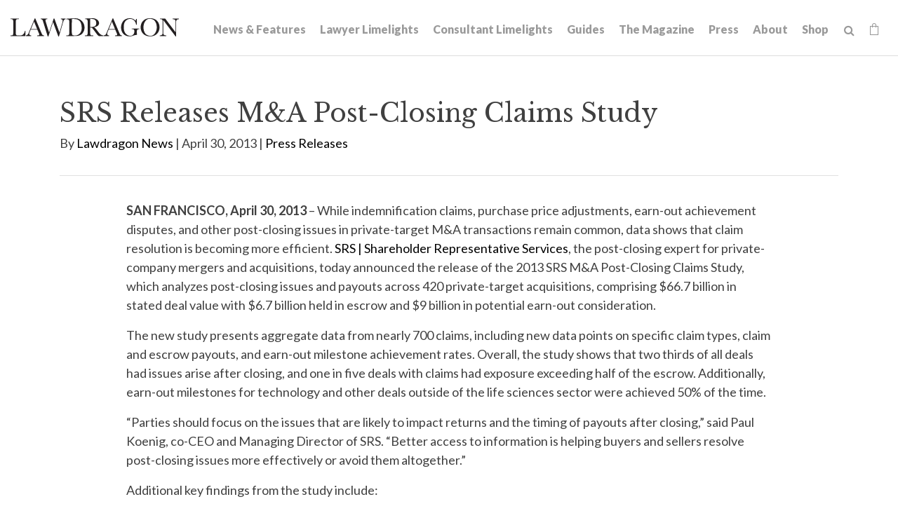

--- FILE ---
content_type: text/html; charset=UTF-8
request_url: https://www.lawdragon.com/press-releases/2013-04-30-srs-releases-findings-from-ma-post-closing-claims-study
body_size: 7621
content:
<!DOCTYPE HTML>
<html lang="en">
<head>
<meta charset="UTF-8">
<title>SRS Releases M&A Post-Closing Claims Study | Lawdragon</title>
<meta http-equiv="X-UA-Compatible" content="IE=Edge" />
<meta name="viewport" content="width=device-width, initial-scale=1">
<meta name="googlebot" content="index, follow, max-snippet:-1, max-image-preview:large, max-video-preview:-1" />
<meta name="bingbot" content="index, follow, max-snippet:-1, max-image-preview:large, max-video-preview:-1" />
<meta name="description" content="SAN FRANCISCO, April 30, 2013 &ndash; While indemnification claims, purchase price adjustments, earn-out achievement disputes, and other post-closing issues in private-target M&amp;A transactions remain common, data shows that claim resolution is becoming more efficient. SRS | Shareholder Representa" />
<link rel="canonical" href="https://www.lawdragon.com/press-releases/2013-04-30-srs-releases-findings-from-ma-post-closing-claims-study" />
<link rel="shortcut icon" href="/favicon.ico">
<link rel="apple-touch-icon" sizes="180x180" href="https://static.lawdragon.com/images/favicons/apple-touch-icon.png">
<link rel="icon" type="image/png" sizes="32x32" href="https://static.lawdragon.com/images/favicons/favicon-32x32.png">
<link rel="icon" type="image/png" sizes="16x16" href="https://static.lawdragon.com/images/favicons/favicon-16x16.png">
<link rel="manifest" href="https://static.lawdragon.com/images/favicons/site.webmanifest">
<link rel="mask-icon" href="https://static.lawdragon.com/images/favicons/safari-pinned-tab.svg" color="#000000">
<meta name="msapplication-TileColor" content="#ffffff">
<meta name="msapplication-config" content="https://static.lawdragon.com/images/favicons/browserconfig.xml">
<meta name="theme-color" content="#ffffff">
<link rel="preconnect" href="https://fonts.googleapis.com" nonce="">
<link rel="preconnect" href="https://fonts.gstatic.com" crossorigin nonce="">
<link href="https://fonts.googleapis.com/css2?family=Lato:wght@400;700;900&family=Libre+Baskerville:wght@400;700&display=swap" rel="stylesheet" nonce="">
<link href="/assets/css/style.css?t=20251030" rel="stylesheet" />
<meta property="og:locale" content="en_US" />
<meta property="og:type" content="article" />
<meta property="og:url" content="https://www.lawdragon.com/press-releases/2013-04-30-srs-releases-findings-from-ma-post-closing-claims-study" />
<meta property="og:site_name" content="Lawdragon" />
<meta property="og:title" content="SRS Releases M&A Post-Closing Claims Study | Lawdragon" />
<meta property="og:description" content="SAN FRANCISCO, April 30, 2013 &ndash; While indemnification claims, purchase price adjustments, earn-out achievement disputes, and other post-closing issues in private-target M&amp;A transactions remain common, data shows that claim resolution is becoming more efficient. SRS | Shareholder Representative Services, the p" />
<meta property="article:publisher" content="https://www.facebook.com/LawdragonNews/" />
<meta property="article:published_time" content="2013-04-30T10:03:46-04:00" />
<meta property="article:modified_time" content="2013-04-30T10:03:46-04:00" />
<meta property="og:image" content="https://www.lawdragon.com/images/layout/logo.png" />
<meta name="twitter:card" content="summary_large_image" />
<meta name="twitter:creator" content="@lawdragon_news" />
<meta name="twitter:site" content="@lawdragon_news" />
<meta name="twitter:title" content="SRS Releases M&A Post-Closing Claims Study | Lawdragon" />
<meta name="twitter:description" content="SAN FRANCISCO, April 30, 2013 &ndash; While indemnification claims, purchase price adjustments, earn-out achievement disputes, and other post-closing issues in private-target M&amp;A transactions remain common, data shows that claim resolution is becoming more efficient. SRS | Shareholder Representative Services, the p" />
<meta property="twitter:image" content="https://www.lawdragon.com/images/layout/logo.png" />
<!-- Google tag (gtag.js) -->
<script async src="https://www.googletagmanager.com/gtag/js?id=G-K7ZX8P85C5" nonce=""></script>
<script nonce="">
window.dataLayer = window.dataLayer || [];
function gtag(){dataLayer.push(arguments);}
gtag('js', new Date());
gtag('config', 'G-K7ZX8P85C5');
</script>
<script type="application/ld+json" nonce="">
{
"@context": "http://schema.org",
"@type": "BreadcrumbList",
"itemListElement": [{
"@type": "ListItem",
"position": 1,
"item": {
"@id": "https://www.lawdragon.com/press-releases",
"name": "Press Releases"
}
},{
"@type": "ListItem",
"position": 2,
"item": {
"@id": "https://www.lawdragon.com/press-releases/2013-04-30-srs-releases-findings-from-ma-post-closing-claims-study",
"name": "SRS Releases M&amp;A Post-Closing Claims Study"
}
}]
}
</script>
<script type="application/ld+json" nonce="">
{
"@context": "http://schema.org",
"@type": "Organization",
"url": "https://www.lawdragon.com",
"logo": "https://www.lawdragon.com/images/layout/lawdragon-amp-logo.png",
"name": "Lawdragon",
"sameAs": [
"https://www.linkedin.com/company/lawdragon-com/",
"https://www.facebook.com/LawdragonNews",
"https://twitter.com/lawdragon_news",
"https://www.youtube.com/user/LawdragonVideo"
]}
</script>
<script type="application/ld+json" nonce="">
{
"@context": "https://schema.org",
"@type": "NewsArticle",
"mainEntityOfPage": {
"@type": "WebPage",
"@id": "https://www.lawdragon.com/press-releases/2013-04-30-srs-releases-findings-from-ma-post-closing-claims-study"
},
"headline": "SRS Releases M&amp;A Post-Closing Claims Study",
"image": [
"https://www.lawdragon.com/press-releases/2013-04-30-srs-releases-findings-from-ma-post-closing-claims-study/_res/id=Picture/"
],
"datePublished": "2013-04-30T10:03:46-04:00",
"dateModified": "2013-04-30T10:03:46-04:00",
"author": {
"@type": "Person",
"name": "Lawdragon News"
},
"publisher": {
"@type": "Organization",
"name": "Lawdragon",
"logo": {
"@type": "ImageObject",
"url": "https://www.lawdragon.com/images/layout/lawdragon-amp-logo.png"
}
}
}
</script>
</head>
<body>
<header class="fixed-top">
<div class="container-fluid">
<div class="navbar navbar-expand-xl">
<a href="/" class="navbar-brand">
<svg xmlns="http://www.w3.org/2000/svg" class="svg-logo" width="240" height="26" viewBox="0 0 240 25.99"><g id="Layer_2" data-name="Layer 2"><g id="Layer_1-2" data-name="Layer 1"><path d="M192.75,22.7c-7.49-8.6-1.64-28.25,11.95-19.93,8.57,8.64,1.79,29.36-11.95,19.93M198.9,0c-18-.39-17.85,26.24,0,25.83,18.06.51,18-26.37,0-25.83"/><path d="M169.94,0c-16.33-.23-16.75,26.28-.12,25.83,3.32.3,7.19-2.39,10.29-2,.31-2.45-.82-6.24,1-7.89h0a5.51,5.51,0,0,1,2.42-.36v-.88H172.81v.88c2.9-.29,3.92.69,3.69,3.81-.56,9.53-16.33,6.76-14.92-6.66h0C160.06-.76,177-3.74,179,9.23h.88V.91H179a8.76,8.76,0,0,1-.78,2.77h0A10.64,10.64,0,0,0,169.94,0"/><path d="M141.7,11.62l2.84-6.87,4.39,10.62h-8.79l1.56-3.75M146.28.12h-.71l-7.24,17.29c-1.7,3.3-1.51,6.42-5.3,7.13v.85h7.4v-.85c-4.8-.23-1.94-4.92-.63-8.34h9.48c.26.65,1.67,4.05,1.9,4.61,1.52,3.05.94,3.83-2.22,3.73v.85h9.78v-.85c-2.68,0-3.23-2.75-4.12-4.63L146.28.12"/><path d="M114.08,1.09c5-.37,8.18,1.06,8.07,5.75h0c.45,5.16-4.67,5.87-8.6,5.68V1.13h0l.53,0m1.3-1c-1.82,0-3.31.06-5.66.16l-3.56.19v.84c3.85-.37,3.9,1.39,3.78,5.37V18.9c-.14,3.56.62,5.71-3.17,5.64H106v.85H117.9v-.85h-1.19c-3.69.2-3.09-2.3-3.16-5.64V13.37h0c2.19-.14,2.63.2,4.22,2.23h0c2.61,3.16,5.38,7.93,7.9,9.79h6.71v-.85c-5.95.11-8.62-8.77-13.3-11.67h0c12.33-2,7.07-14.2-3.7-12.75"/><path d="M29.11,15.37l4.4-10.62L37.9,15.37H29.11M35.24.12h-.71C33,3.89,28.92,13.53,27.29,17.41,25.82,20.25,25.65,24,22,24.54v.85H29.4v-.85c-4.9-.1-1.7-5.55-.63-8.34h9.47s1.83,4.41,1.91,4.61c1.67,3.07.59,3.88-2.22,3.73v.85H47.7v-.85c-2.67,0-3.23-2.75-4.12-4.63L35.24.12"/><path d="M90.16,1.09h0a17.39,17.39,0,0,1,4.75.56,9,9,0,0,1,5.71,6.15h0a18,18,0,0,1,.81,5.63h0c.61,7.76-5.63,13-13.13,10.64-2.14-2.36-.45-19.22-1-22.89q1.43-.09,2.82-.09m.48-.88c-3.13,0-7.66.31-11,.46v.85c4.1-.39,4.21,1.1,4.1,5.36v12c-.13,3.69.58,5.68-3.18,5.64h-1v.85h11c4.78,0,8.38-.13,11.76-3.45h0C110,12.78,103-1.29,90.64.21"/><path d="M240,.47h-9v.84c2.6-.06,4.58.91,4.24,3.75V20L220.45.47H213.1v.84c4.07-.27,3.57,1.7,3.69,5.37V19.89c.33,3.24-.79,4.51-4,4.65v.85h9.29v-.85c-3.35.17-4.75-1.53-4.39-4.65V2.6L235.31,26h.79V5.34c-.35-2.64,1.35-4,3.9-4V.47"/><path d="M78.58.47h-6.8v.84c3.53.23,2.71,2.76,1.84,5.94h0L69.81,20.48h0L62.5.47h-1l-6.5,20h0C53.88,17,51.57,9.43,50.51,6,49.64,3.42,49,1.2,52.38,1.31V.47H43v.84c3.12-.09,3.1,2.85,4,5.28l6,19.4H54L60.58,5.45,68.17,26H69L74.48,7.23h0c1.26-3.29.94-5.42,4.1-5.92V.47"/><path d="M12,.47H0v.84C3.88.92,4.06,2.62,3.91,6.68V18.9c-.13,3.69.57,5.68-3.17,5.64H0v.85H21.15c.05-1.83.14-5.51.18-7.34h-.84c-1.15,5.31-3.91,7-9.23,6.49-4,.42-3.83-1.94-3.74-4.82,0-.5,0-12.85,0-13.24C7.38,2.05,7.67,1,12,1.31V.47"/></g></g></svg></a>
<button class="navbar-toggler x collapsed" type="button" data-bs-toggle="collapse" data-bs-target="#main-nav" aria-controls="main-nav" aria-expanded="false" aria-label="Toggle navigation">
<span class="bar"></span>
<span class="bar"></span>
<span class="bar"></span>
</button>
<div class="collapse navbar-collapse justify-content-md-end" id="main-nav">
<ul class="nav first-level">
<li><a href="/news-features">News & Features</a></li>
<li><a href="/lawyer-limelights">Lawyer Limelights</a></li>
<li><a href="/legal-consultant-limelights">Consultant Limelights</a></li>
<li><a href="/guides">Guides</a></li>
<li><a href="/the-magazine">The Magazine</a></li>
<li><a href="/lawdragon-press">Press</a></li>
<li><a href="/about">About</a></li>
<li><a href="/shop">Shop</a></li>
<li><form class="search-form" method="get" action="/search-results">
<input type="text" id="search-query" class="search-query" name="query" title="Search Input" placeholder="Search" /><a href="#" class="open-search" title="open or close search"><span class="icon-search"></span></a>
</form></li>
<li><a href="/shop/cart" class="cart-link"><span class="icon-shopping-bag"></span><span class="item-count" id="item-count" style="display:none;"></span></a></li>
</ul>
</div>
</div>
</div>
</header><main>
<div class="container">
<div class="page-header">
<div class="row">
<div class="col-md-12">
<h1>SRS Releases M&A Post-Closing Claims Study</h1>
<p>By <a href="/authors/lawdragon-news">Lawdragon News</a>
 | April 30, 2013 |
<a href="/category/press-releases">Press Releases</a></p></div>
</div>
</div>
<div class="row">
<div class="col-md-10 mx-auto pb-5">
<div class="content">
<p><strong>SAN FRANCISCO, April 30, 2013</strong> &ndash; While indemnification claims, purchase price adjustments, earn-out achievement disputes, and other post-closing issues in private-target M&amp;A transactions remain common, data shows that claim resolution is becoming more efficient. <a href="http://www.shareholderrep.com">SRS | Shareholder Representative Services</a>, the post-closing expert for private-company mergers and acquisitions, today announced the release of the 2013 SRS M&amp;A Post-Closing Claims Study, which analyzes post-closing issues and payouts across 420 private-target acquisitions, comprising $66.7 billion in stated deal value with $6.7 billion held in escrow and $9 billion in potential earn-out consideration.</p>
<p>The new study presents aggregate data from nearly 700 claims, including new data points on specific claim types, claim and escrow payouts, and earn-out milestone achievement rates. Overall, the study shows that two thirds of all deals had issues arise after closing, and one in five deals with claims had exposure exceeding half of the escrow. Additionally, earn-out milestones for technology and other deals outside of the life sciences sector were achieved 50% of the time.</p>
<p>&ldquo;Parties should focus on the issues that are likely to impact returns and the timing of payouts after closing,&rdquo; said Paul Koenig, co-CEO and Managing Director of SRS. &ldquo;Better access to information is helping buyers and sellers resolve post-closing issues more effectively or avoid them altogether.&rdquo;</p>
<p>Additional key findings from the study include:</p>
<ul>
<li>18% of deals had at least one claim made in the final week of the escrow period.</li>
<li>Final escrow releases were delayed due to claims in 30% of deals.</li>
<li>73% of deals with post-closing purchase price adjustment mechanisms saw adjustments, which were more often buyer-favorable than seller-favorable. 27% of adjustments were ultimately modified from the initial amount claimed.</li>
<li>10% of earn-out milestones that were initially claimed as missed eventually resulted in a payout for shareholders.</li>
<li>Tax claims became more frequent due to the average target being a more mature taxpayer. In addition, state and local governments have become more aggressive about revenue collection, especially for sales and use taxes.</li>
</ul>
<p>&ldquo;The SRS Claims Study is instructive for deal makers seeking to mitigate potential post-closing exposures as they negotiate transactions and finalize deal documents,&rdquo; said Chris Letang, Managing Director and head of SRS&rsquo; post-closing claims team. &ldquo;While it is difficult to avoid all disputes, our data shows that the claims resolution process has become much more efficient, allowing buyers to collect on agreed losses and shareholders to realize final merger consideration on a more timely basis.&rdquo;</p>
<p>The full 2013 <a href="https://www.shareholderrep.com/data-analytics/">SRS M&amp;A Post-Closing Claims Study</a> is available on the SRS web site.</p>
<p><strong>About SRS</strong></p>
<p>SRS | Shareholder Representative Services is the global expert in professionally managing the post-closing process to safeguard the selling shareholders&#39; interests in private company M&amp;A transactions. As the shareholder representative, SRS manages all post-closing matters, including working capital and other purchase price adjustments, tax reviews, earn-outs, the handling of claims, disputes and litigation, communications with acquirers and selling shareholders, and management and distribution of escrow and expense funds.</p>
<p>SRS has a senior-level team of more than 40 attorneys, financial professionals, and operations and systems experts and the most sophisticated operational, tracking and reporting systems ever used by a shareholder representative. On deals comprising $65+ billion in aggregate deal value, SRS has represented more than 400 venture capital and private equity firms and over 40,000 shareholders in 44 countries. No one has as much knowledge and experience in serving as a shareholder representative and navigating the issues that arise post-closing as SRS. For more information visit <a href="http://www.shareholderrep.com/">www.shareholderrep.com</a>.</p>
<p>&nbsp;</p>
</div>
<div class="content">
<div class="clear my-5">
<ul class="page-tools">
<li><a href="https://twitter.com/share?url=http://www.lawdragon.com/press-releases/2013-04-30-srs-releases-findings-from-ma-post-closing-claims-study&text=SRS Releases M&A Post-Closing Claims Study" target="_blank" rel="noopener"><span class="icon-twitter-square"></span></a></li>
<li><a href="https://www.facebook.com/sharer.php?u=http://www.lawdragon.com/press-releases/2013-04-30-srs-releases-findings-from-ma-post-closing-claims-study&title=SRS Releases M&A Post-Closing Claims Study" target="_blank" rel="noopener"><span class="icon-facebook-square"></span></a></li>
<li><a href="https://www.linkedin.com/shareArticle?mini=true&url=http://www.lawdragon.com/press-releases/2013-04-30-srs-releases-findings-from-ma-post-closing-claims-study&title=SRS Releases M&A Post-Closing Claims Study" target="_blank" rel="noopener"><span class="icon-linkedin-square"></span></a></li>
<li><a href="mailto:?subject=Lawdragon - SRS Releases M&A Post-Closing Claims Study&body=Of interest from the Lawdragon website -- https://www.lawdragon.com/press-releases/2013-04-30-srs-releases-findings-from-ma-post-closing-claims-study" title="Email" class="email-link"><span class="icon-email-fill"></span></a></li>
</ul></div>
</div>
</div><!-- /content -->
</div>
</div>
<div class="continer-fluid">
<div class="row g-0 bg-nav">
<div class="col-md-6">
<div class="post-nav">
<a href="/press-releases/2013-04-29-appleby-promotes-partners-counsel" class="post-link prev">
<div class="lc">
<span class="arrow"><img src="https://static.lawdragon.com/images/arrow-l.png" alt="left-arrow"></span>
<span class="post-title"><span class="post-label">Previous Post</span>
Appleby Promotes Partners, Counsel</span>
</div>
</a>
</div>
</div>
<div class="col-md-6">
<div class="post-nav">
<a href="/press-releases/2013-05-01-brian-arbetter-joins-sheppard-mullin" class="post-link next">
<div class="lc">
<span class="post-title"><span class="post-label">Next Post</span>
Brian Arbetter Joins Sheppard Mullin</span>
<span class="arrow"><img src="https://static.lawdragon.com/images/arrow.png" alt="right-arrow"></span>
</div>
</a>
</div>
</div>
</div>
</div>
</div>
</main>
<footer>
<section class="footer-main">
<div class="container">
<div class="row">
<div class="col-md-6">
<p class="footer-brand"><a href="/"><img src="/images/layout/logo-white.png" class="img-fluid" alt="Lawdragon Logo"></a></p>
<p>Lawdragon Inc.
<br />New York
<br />Los Angeles</p>
<h4>Contact Us</h4>
<p>We want to hear from you! <a href="/contact">Find the right contact here</a>.</p>
</div>
<div class="col-md-6">
<h4>Disclaimer</h4>
<p>Copyright &copy; 2005-2026 Lawdragon Inc. Information displayed on Lawdragon is for general informational purposes only, the information is not legal advice and is not an endorsement or recommendation of any law firm, judge, or attorney. Lawdragon does not represent or warrant that the listings, evaluations, or other information found on Lawdragon will be correct, accurate, timely, or otherwise reliable. Do not act upon information found on Lawdragon as a replacement for legal advice provided by a professional attorney in good standing and licensed to practice in your jurisdiction. By visiting Lawdragon.com, you agree to these Terms of Use.</p>
</div>
</div>
</div>
</section>
<section class="footer-copyright">
<div class="container">
<div class="row">
<div class="col-sm-8">
<p>Copyright &copy; Lawdragon Inc. 2005-2026. All rights reserved.
<br />Lawdragon.com was designed by <a href="http://www.elfatranydesign.com" target="_blank" rel="noopener">Elfatrany</a> and is powered by <a href="https://www.animusrex.com/products/web-cms" target="_blank" rel="noopener">Animus Rex Web CMS</a></p>
</div>
<div class="col-sm-4">
<div class="nav social justify-content-sm-end">
<a href="https://twitter.com/lawdragon_news" title="Twitter" rel="noopener" target="_blank"><span class="icon-twitter"></span></a>
<a href="https://www.facebook.com/LawdragonNews" title="Facebook" rel="noopener" target="_blank"><span class="icon-facebook"></span></a>
<a href="https://www.linkedin.com/company/lawdragon-com/" title="LinkedIn" rel="noopener" target="_blank"><span class="icon-linkedin"></span></a>
<a href="https://www.youtube.com/user/LawdragonVideo" title="YouTube" rel="noopener" target="_blank"><span class="icon-youtube"></span></a>
</div>
</div>
</div>
</div>
</section>
</footer>
<script src="https://ajax.googleapis.com/ajax/libs/jquery/3.7.1/jquery.min.js" nonce=""></script>
<script src="https://cdn.jsdelivr.net/npm/bootstrap@5.3.1/dist/js/bootstrap.bundle.min.js" nonce="" integrity="sha384-HwwvtgBNo3bZJJLYd8oVXjrBZt8cqVSpeBNS5n7C8IVInixGAoxmnlMuBnhbgrkm" crossorigin="anonymous"></script>
<script src="https://static.lawdragon.com/js/plugins.js" nonce=""></script>
<script src="https://static.lawdragon.com/js/script.js" nonce=""></script>
<script nonce="">
$(function() {
$(document).on('click', 'a[href^="#"]',function(e) {
e.preventDefault();
$('html, body').animate({
scrollTop: $($.attr(this, 'href')).offset().top + -100
},1000);
});
$('#btnScroll').click(function () {
$('html, body').animate({
scrollTop: $('#honors').offset().top - 140
}, 500);
});
});
</script>
<script nonce="">
$(function() {
$(document).on('change','input[type=radio][name=Diversity]',function() {
if( $(this).val() == 'Yes' )
$('.eui-Diversity2').show();
else
$('.eui-Diversity2').hide();
});
$(document).on('change','input[type=radio][name=Military]',function() {
if( $(this).val() == 'Yes' )
$('.eui-Military2').show();
else
$('.eui-Military2').hide();
});
$(document).on('keyup','#quote_about_nominee',function() {
if( $(this).val() != '' )
$('.eui-attribute_the_quote').show();
else
$('.eui-attribute_the_quote').hide();
});
$(document).on('change','input[type=radio][name=diverse]',function() {
if( $(this).val() == 'Yes' )
$('.eui-diverse_identification').show();
else
$('.eui-diverse_identification').hide();
});
$(document).on('change','input[type=radio][name=military]',function() {
if( $(this).val() == 'Yes' )
$('.eui-military_details').show();
else
$('.eui-military_details').hide();
});
});
</script>
<!-- Start of HubSpot Embed Code -->
<script type="text/javascript" id="hs-script-loader" async defer src="https://js.hs-scripts.com/44614957.js"></script>
<!-- End of HubSpot Embed Code -->
</body>
</html>